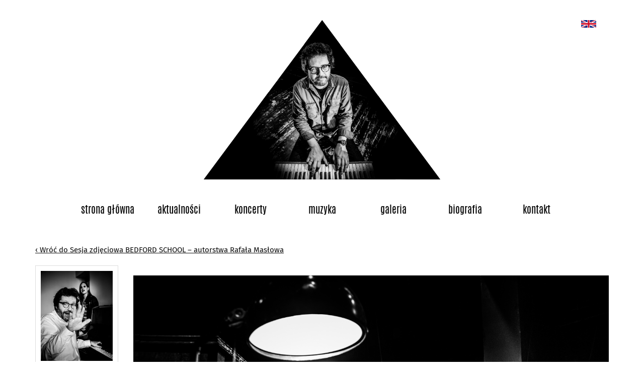

--- FILE ---
content_type: text/html; charset=UTF-8
request_url: https://www.grzegorzturnau.pl/galeria/sesja-zdjeciowa-bedford-school-autorstwa-rafala-maslowa/attachment/maslow-6807
body_size: 4935
content:
<!DOCTYPE html>
<html xmlns="http://www.w3.org/1999/xhtml" lang="pl" xml:lang="pl">
<head>
	<link rel="alternate" hreflang="pl" href="https://www.grzegorzturnau.pl/galeria/sesja-zdjeciowa-bedford-school-autorstwa-rafala-maslowa/attachment/maslow-6807" />
	<link rel="alternate" hreflang="en" href="https://www.grzegorzturnau.com/photos/sesja-zdjeciowa-bedford-school-autorstwa-rafala-maslowa/attachment/maslow-6807" />
	<meta charset="utf-8">
	<meta http-equiv="X-UA-Compatible" content="IE=edge">
	<meta name="viewport" content="width=device-width, initial-scale=1">
	<meta content="index,follow" name="robots" />
	
	<!--[if lt IE 9]>
      <script src="https://oss.maxcdn.com/libs/html5shiv/3.7.0/html5shiv.js"></script>
      <script src="https://oss.maxcdn.com/libs/respond.js/1.4.2/respond.min.js"></script>
    <![endif]-->
	<!--[if lte IE 9]>
      <style>
		body, .sansserif {font-family:Arial, sans-serif;}
      </style>
    <![endif]--> 
	<script type="application/ld+json">
	{
	  "@context": "http://schema.org",
	  "@type": "MusicGroup",
	  "name": "Grzegorz Turnau",
	  "url": "https://www.grzegorzturnau.pl",
	  "sameAs": ["https://www.facebook.com/Grzegorz-Turnau-41528043727","https://pl.pinterest.com/g_turnau/varia/","",""]
	}
	</script>
	<script type="text/javascript">
		var TemplatePath = "https://www.grzegorzturnau.pl/wp-content/themes/gt";
	</script>
	
		<!-- All in One SEO 4.0.18 -->
		<title>maslow-6807 | Grzegorz Turnau - strona oficjalna</title>
		<meta property="og:site_name" content="Grzegorz Turnau - strona oficjalna | Oficjalna strona Grzegorza Turnaua" />
		<meta property="og:type" content="article" />
		<meta property="og:title" content="maslow-6807 | Grzegorz Turnau - strona oficjalna" />
		<meta property="article:published_time" content="2018-11-07T13:06:36Z" />
		<meta property="article:modified_time" content="2018-11-07T13:06:36Z" />
		<meta property="twitter:card" content="summary" />
		<meta property="twitter:domain" content="www.grzegorzturnau.pl" />
		<meta property="twitter:title" content="maslow-6807 | Grzegorz Turnau - strona oficjalna" />
		<script type="application/ld+json" class="aioseo-schema">
			{"@context":"https:\/\/schema.org","@graph":[{"@type":"WebSite","@id":"https:\/\/www.grzegorzturnau.pl\/#website","url":"https:\/\/www.grzegorzturnau.pl\/","name":"Grzegorz Turnau - strona oficjalna","description":"Oficjalna strona Grzegorza Turnaua","publisher":{"@id":"https:\/\/www.grzegorzturnau.pl\/#organization"}},{"@type":"Organization","@id":"https:\/\/www.grzegorzturnau.pl\/#organization","name":"Grzegorz Turnau - strona oficjalna","url":"https:\/\/www.grzegorzturnau.pl\/"},{"@type":"BreadcrumbList","@id":"https:\/\/www.grzegorzturnau.pl\/galeria\/sesja-zdjeciowa-bedford-school-autorstwa-rafala-maslowa\/attachment\/maslow-6807#breadcrumblist","itemListElement":[{"@type":"ListItem","@id":"https:\/\/www.grzegorzturnau.pl\/#listItem","position":"1","item":{"@id":"https:\/\/www.grzegorzturnau.pl\/#item","name":"Home","description":"Oficjalna strona Grzegorza Turnaua","url":"https:\/\/www.grzegorzturnau.pl\/"},"nextItem":"https:\/\/www.grzegorzturnau.pl\/galeria\/sesja-zdjeciowa-bedford-school-autorstwa-rafala-maslowa\/attachment\/maslow-6807#listItem"},{"@type":"ListItem","@id":"https:\/\/www.grzegorzturnau.pl\/galeria\/sesja-zdjeciowa-bedford-school-autorstwa-rafala-maslowa\/attachment\/maslow-6807#listItem","position":"2","item":{"@id":"https:\/\/www.grzegorzturnau.pl\/galeria\/sesja-zdjeciowa-bedford-school-autorstwa-rafala-maslowa\/attachment\/maslow-6807#item","name":"maslow-6807","url":"https:\/\/www.grzegorzturnau.pl\/galeria\/sesja-zdjeciowa-bedford-school-autorstwa-rafala-maslowa\/attachment\/maslow-6807"},"previousItem":"https:\/\/www.grzegorzturnau.pl\/#listItem"}]},{"@type":"Person","@id":"https:\/\/www.grzegorzturnau.pl\/author\/michal-turnau#author","url":"https:\/\/www.grzegorzturnau.pl\/author\/michal-turnau","name":"Micha\u0142 Turnau","image":{"@type":"ImageObject","@id":"https:\/\/www.grzegorzturnau.pl\/galeria\/sesja-zdjeciowa-bedford-school-autorstwa-rafala-maslowa\/attachment\/maslow-6807#authorImage","url":"https:\/\/secure.gravatar.com\/avatar\/3510b50f30be0aec1575b3dabba97b92?s=96&d=mm&r=g","width":"96","height":"96","caption":"Micha\u0142 Turnau"}},{"@type":"ItemPage","@id":"https:\/\/www.grzegorzturnau.pl\/galeria\/sesja-zdjeciowa-bedford-school-autorstwa-rafala-maslowa\/attachment\/maslow-6807#itempage","url":"https:\/\/www.grzegorzturnau.pl\/galeria\/sesja-zdjeciowa-bedford-school-autorstwa-rafala-maslowa\/attachment\/maslow-6807","name":"maslow-6807 | Grzegorz Turnau - strona oficjalna","inLanguage":"pl-PL","isPartOf":{"@id":"https:\/\/www.grzegorzturnau.pl\/#website"},"breadcrumb":{"@id":"https:\/\/www.grzegorzturnau.pl\/galeria\/sesja-zdjeciowa-bedford-school-autorstwa-rafala-maslowa\/attachment\/maslow-6807#breadcrumblist"},"author":"https:\/\/www.grzegorzturnau.pl\/galeria\/sesja-zdjeciowa-bedford-school-autorstwa-rafala-maslowa\/attachment\/maslow-6807#author","creator":"https:\/\/www.grzegorzturnau.pl\/galeria\/sesja-zdjeciowa-bedford-school-autorstwa-rafala-maslowa\/attachment\/maslow-6807#author","datePublished":"2018-11-07T13:06:36+01:00","dateModified":"2018-11-07T13:06:36+01:00"}]}
		</script>
		<!-- All in One SEO -->

<link rel='dns-prefetch' href='//maxcdn.bootstrapcdn.com' />
<link rel='dns-prefetch' href='//code.cdn.mozilla.net' />
<link rel='stylesheet' id='wp-block-library-css'  href='https://www.grzegorzturnau.pl/wp-includes/css/dist/block-library/style.min.css?ver=5.6.16' type='text/css' media='all' />
<link rel='stylesheet' id='bootstrap-css'  href='https://maxcdn.bootstrapcdn.com/bootstrap/3.3.4/css/bootstrap.min.css?ver=5.6.16' type='text/css' media='all' />
<link rel='stylesheet' id='fira-css'  href='https://code.cdn.mozilla.net/fonts/fira.css?ver=5.6.16' type='text/css' media='all' />
<link rel='stylesheet' id='layout-css'  href='https://www.grzegorzturnau.pl/wp-content/themes/gt/layout.css?ver=08112018104651' type='text/css' media='all' />
<link rel="https://api.w.org/" href="https://www.grzegorzturnau.pl/wp-json/" /><link rel="alternate" type="application/json" href="https://www.grzegorzturnau.pl/wp-json/wp/v2/media/2825" /><link rel='shortlink' href='https://www.grzegorzturnau.pl/?p=2825' />
		<style type="text/css">
			.comments-link {
				display: none;
			}
					</style>
		<!-- Hide Comments plugin -->
			<link rel="icon" href="//www.grzegorzturnau.pl/wp-content/uploads/2018/11/cropped-grzegorz-turnau-icon-1-32x32.png" sizes="32x32" />
<link rel="icon" href="//www.grzegorzturnau.pl/wp-content/uploads/2018/11/cropped-grzegorz-turnau-icon-1-192x192.png" sizes="192x192" />
<link rel="apple-touch-icon-precomposed" href="//www.grzegorzturnau.pl/wp-content/uploads/2018/11/cropped-grzegorz-turnau-icon-1-180x180.png" />
<meta name="msapplication-TileImage" content="//www.grzegorzturnau.pl/wp-content/uploads/2018/11/cropped-grzegorz-turnau-icon-1-270x270.png" /></head>
<body class="attachment attachment-template-default single single-attachment postid-2825 attachmentid-2825 attachment-jpeg" >

<div class="header_container">
	<div class="container">
		<div class="center-block logo_container">
				<a href="https://www.grzegorzturnau.pl" title="Grzegorz Turnau - strona oficjalna"><img class="img-responsive logo" src="https://www.grzegorzturnau.pl/wp-content/themes/gt/images/grzegorz-turnau.png" alt="Grzegorz Turnau - strona oficjalna"/></a>		</div>
		<a rel="nofollow" class="text-hide english_top" href="/aktualnosci/new-album-called-bedford-school" title="New album called „Bedford School”">New album called „Bedford School”</a>	</div>

	<nav class="navbar navbar-default navbar-menu" role="navigation" data-toggle="collapse" data-target="navbar">
			<div class="navbar-header">
				<button type="button" class="navbar-toggle" data-toggle="collapse" data-target="#menu-collapse">
					<span class="sr-only">Menu</span>
					<span class="icon-bar"></span>
					<span class="icon-bar"></span>
					<span class="icon-bar"></span>
				</button>
			</div>
			<div id="menu-collapse" class="collapse navbar-collapse"><ul id="menu-glowne" class="nav navbar-nav"><li id="menu-item-2486" class="menu-item menu-item-type-custom menu-item-object-custom menu-item-home menu-item-2486"><a href="http://www.grzegorzturnau.pl/">Strona główna</a></li><li id="menu-item-2482" class="menu-item menu-item-type-custom menu-item-object-custom menu-item-2482"><a href="/kategoria/aktualnosci">Aktualności</a></li><li id="menu-item-2485" class="menu-item menu-item-type-custom menu-item-object-custom menu-item-2485"><a href="/koncerty">Koncerty</a></li><li id="menu-item-2484" class="menu-item menu-item-type-custom menu-item-object-custom menu-item-2484"><a href="/muzyka">Muzyka</a></li><li id="menu-item-2483" class="menu-item menu-item-type-custom menu-item-object-custom menu-item-2483"><a href="/galeria">Galeria</a></li><li id="menu-item-2481" class="menu-item menu-item-type-post_type menu-item-object-page menu-item-2481"><a href="https://www.grzegorzturnau.pl/biografia">Biografia</a></li><li id="menu-item-2480" class="menu-item menu-item-type-post_type menu-item-object-page menu-item-2480"><a href="https://www.grzegorzturnau.pl/kontakt">Kontakt</a></li><li class="visible-xs social-icon social-fb"><a target="_blank" href="https://www.facebook.com/Grzegorz-Turnau-41528043727">Facebook</a></li><li class="visible-xs social-icon social-pin"><a target="_blank" href="https://pl.pinterest.com/g_turnau/varia/">Pinterest</a></li><li class="visible-xs social-icon social-it"><a target="_blank" href="https://itunes.apple.com/pl/artist/grzegorz-turnau/id55229572">iTunes</a></li></ul><span class="visible-xs my-navbar-close" data-toggle="collapse" data-target="#menu-collapse">×</span></div>	</nav>
</div>
<div class="container">
	<div class="navi">
											<a rel="nofollow" class="" href="https://www.grzegorzturnau.pl/galeria/sesja-zdjeciowa-bedford-school-autorstwa-rafala-maslowa" title="" >&lsaquo; Wróć do Sesja zdjęciowa BEDFORD SCHOOL &#8211; autorstwa Rafała Masłowa</a>
										
				</div>
	</div>
</div>
	
<div class="container">
	<div class="post_content">
		<div class="row">

						<div class="col-xs-12 col-sm-2 attachment-left">
				<a rel="nofollow" href="https://www.grzegorzturnau.pl/galeria/sesja-zdjeciowa-bedford-school-autorstwa-rafala-maslowa/attachment/maslow-8759" id="2809" class=""><img width="512" height="640" src="https://www.grzegorzturnau.pl/wp-content/uploads/2018/11/maslow-8759-512x640.jpg" class="2809" alt="" loading="lazy" srcset="https://www.grzegorzturnau.pl/wp-content/uploads/2018/11/maslow-8759-512x640.jpg 512w, https://www.grzegorzturnau.pl/wp-content/uploads/2018/11/maslow-8759-768x960.jpg 768w, https://www.grzegorzturnau.pl/wp-content/uploads/2018/11/maslow-8759-819x1024.jpg 819w, https://www.grzegorzturnau.pl/wp-content/uploads/2018/11/maslow-8759.jpg 1200w" sizes="(max-width: 512px) 100vw, 512px" /></a><a rel="nofollow" href="https://www.grzegorzturnau.pl/galeria/sesja-zdjeciowa-bedford-school-autorstwa-rafala-maslowa/attachment/maslow-8773" id="2810" class=""><img width="512" height="640" src="https://www.grzegorzturnau.pl/wp-content/uploads/2018/11/maslow-8773-512x640.jpg" class="2810" alt="" loading="lazy" srcset="https://www.grzegorzturnau.pl/wp-content/uploads/2018/11/maslow-8773-512x640.jpg 512w, https://www.grzegorzturnau.pl/wp-content/uploads/2018/11/maslow-8773-768x960.jpg 768w, https://www.grzegorzturnau.pl/wp-content/uploads/2018/11/maslow-8773-819x1024.jpg 819w, https://www.grzegorzturnau.pl/wp-content/uploads/2018/11/maslow-8773.jpg 1200w" sizes="(max-width: 512px) 100vw, 512px" /></a><a rel="nofollow" href="https://www.grzegorzturnau.pl/galeria/sesja-zdjeciowa-bedford-school-autorstwa-rafala-maslowa/attachment/maslow-8913" id="2811" class=""><img width="512" height="640" src="https://www.grzegorzturnau.pl/wp-content/uploads/2018/11/maslow-8913-512x640.jpg" class="2811" alt="" loading="lazy" srcset="https://www.grzegorzturnau.pl/wp-content/uploads/2018/11/maslow-8913-512x640.jpg 512w, https://www.grzegorzturnau.pl/wp-content/uploads/2018/11/maslow-8913-768x960.jpg 768w, https://www.grzegorzturnau.pl/wp-content/uploads/2018/11/maslow-8913-819x1024.jpg 819w, https://www.grzegorzturnau.pl/wp-content/uploads/2018/11/maslow-8913.jpg 1200w" sizes="(max-width: 512px) 100vw, 512px" /></a><a rel="nofollow" href="https://www.grzegorzturnau.pl/galeria/sesja-zdjeciowa-bedford-school-autorstwa-rafala-maslowa/attachment/maslow-9005" id="2812" class=""><img width="512" height="640" src="https://www.grzegorzturnau.pl/wp-content/uploads/2018/11/maslow-9005-512x640.jpg" class="2812" alt="" loading="lazy" srcset="https://www.grzegorzturnau.pl/wp-content/uploads/2018/11/maslow-9005-512x640.jpg 512w, https://www.grzegorzturnau.pl/wp-content/uploads/2018/11/maslow-9005-768x960.jpg 768w, https://www.grzegorzturnau.pl/wp-content/uploads/2018/11/maslow-9005-819x1024.jpg 819w, https://www.grzegorzturnau.pl/wp-content/uploads/2018/11/maslow-9005.jpg 1200w" sizes="(max-width: 512px) 100vw, 512px" /></a><a rel="nofollow" href="https://www.grzegorzturnau.pl/galeria/sesja-zdjeciowa-bedford-school-autorstwa-rafala-maslowa/attachment/maslow-9073" id="2813" class=""><img width="512" height="640" src="https://www.grzegorzturnau.pl/wp-content/uploads/2018/11/maslow-9073-512x640.jpg" class="2813" alt="" loading="lazy" srcset="https://www.grzegorzturnau.pl/wp-content/uploads/2018/11/maslow-9073-512x640.jpg 512w, https://www.grzegorzturnau.pl/wp-content/uploads/2018/11/maslow-9073-768x960.jpg 768w, https://www.grzegorzturnau.pl/wp-content/uploads/2018/11/maslow-9073-819x1024.jpg 819w, https://www.grzegorzturnau.pl/wp-content/uploads/2018/11/maslow-9073.jpg 1200w" sizes="(max-width: 512px) 100vw, 512px" /></a><a rel="nofollow" href="https://www.grzegorzturnau.pl/galeria/sesja-zdjeciowa-bedford-school-autorstwa-rafala-maslowa/attachment/maslow-7865" id="2814" class=""><img width="512" height="640" src="https://www.grzegorzturnau.pl/wp-content/uploads/2018/11/maslow-7865-512x640.jpg" class="2814" alt="" loading="lazy" srcset="https://www.grzegorzturnau.pl/wp-content/uploads/2018/11/maslow-7865-512x640.jpg 512w, https://www.grzegorzturnau.pl/wp-content/uploads/2018/11/maslow-7865-768x960.jpg 768w, https://www.grzegorzturnau.pl/wp-content/uploads/2018/11/maslow-7865-819x1024.jpg 819w, https://www.grzegorzturnau.pl/wp-content/uploads/2018/11/maslow-7865.jpg 1200w" sizes="(max-width: 512px) 100vw, 512px" /></a><a rel="nofollow" href="https://www.grzegorzturnau.pl/galeria/sesja-zdjeciowa-bedford-school-autorstwa-rafala-maslowa/attachment/maslow-7896" id="2815" class=""><img width="512" height="640" src="https://www.grzegorzturnau.pl/wp-content/uploads/2018/11/maslow-7896-512x640.jpg" class="2815" alt="" loading="lazy" srcset="https://www.grzegorzturnau.pl/wp-content/uploads/2018/11/maslow-7896-512x640.jpg 512w, https://www.grzegorzturnau.pl/wp-content/uploads/2018/11/maslow-7896-768x960.jpg 768w, https://www.grzegorzturnau.pl/wp-content/uploads/2018/11/maslow-7896-819x1024.jpg 819w, https://www.grzegorzturnau.pl/wp-content/uploads/2018/11/maslow-7896.jpg 1200w" sizes="(max-width: 512px) 100vw, 512px" /></a><a rel="nofollow" href="https://www.grzegorzturnau.pl/galeria/sesja-zdjeciowa-bedford-school-autorstwa-rafala-maslowa/attachment/maslow-7950" id="2816" class=""><img width="512" height="640" src="https://www.grzegorzturnau.pl/wp-content/uploads/2018/11/maslow-7950-512x640.jpg" class="2816" alt="" loading="lazy" srcset="https://www.grzegorzturnau.pl/wp-content/uploads/2018/11/maslow-7950-512x640.jpg 512w, https://www.grzegorzturnau.pl/wp-content/uploads/2018/11/maslow-7950-768x960.jpg 768w, https://www.grzegorzturnau.pl/wp-content/uploads/2018/11/maslow-7950-819x1024.jpg 819w, https://www.grzegorzturnau.pl/wp-content/uploads/2018/11/maslow-7950.jpg 1200w" sizes="(max-width: 512px) 100vw, 512px" /></a><a rel="nofollow" href="https://www.grzegorzturnau.pl/galeria/sesja-zdjeciowa-bedford-school-autorstwa-rafala-maslowa/attachment/maslow-8198" id="2817" class=""><img width="512" height="640" src="https://www.grzegorzturnau.pl/wp-content/uploads/2018/11/maslow-8198-512x640.jpg" class="2817" alt="" loading="lazy" srcset="https://www.grzegorzturnau.pl/wp-content/uploads/2018/11/maslow-8198-512x640.jpg 512w, https://www.grzegorzturnau.pl/wp-content/uploads/2018/11/maslow-8198-768x960.jpg 768w, https://www.grzegorzturnau.pl/wp-content/uploads/2018/11/maslow-8198-819x1024.jpg 819w, https://www.grzegorzturnau.pl/wp-content/uploads/2018/11/maslow-8198.jpg 1200w" sizes="(max-width: 512px) 100vw, 512px" /></a><a rel="nofollow" href="https://www.grzegorzturnau.pl/galeria/sesja-zdjeciowa-bedford-school-autorstwa-rafala-maslowa/attachment/maslow-8402" id="2818" class=""><img width="512" height="640" src="https://www.grzegorzturnau.pl/wp-content/uploads/2018/11/maslow-8402-512x640.jpg" class="2818" alt="" loading="lazy" srcset="https://www.grzegorzturnau.pl/wp-content/uploads/2018/11/maslow-8402-512x640.jpg 512w, https://www.grzegorzturnau.pl/wp-content/uploads/2018/11/maslow-8402-768x960.jpg 768w, https://www.grzegorzturnau.pl/wp-content/uploads/2018/11/maslow-8402-819x1024.jpg 819w, https://www.grzegorzturnau.pl/wp-content/uploads/2018/11/maslow-8402.jpg 1200w" sizes="(max-width: 512px) 100vw, 512px" /></a><a rel="nofollow" href="https://www.grzegorzturnau.pl/galeria/sesja-zdjeciowa-bedford-school-autorstwa-rafala-maslowa/attachment/maslow-7454" id="2819" class=""><img width="512" height="640" src="https://www.grzegorzturnau.pl/wp-content/uploads/2018/11/maslow-7454-512x640.jpg" class="2819" alt="" loading="lazy" srcset="https://www.grzegorzturnau.pl/wp-content/uploads/2018/11/maslow-7454-512x640.jpg 512w, https://www.grzegorzturnau.pl/wp-content/uploads/2018/11/maslow-7454-768x960.jpg 768w, https://www.grzegorzturnau.pl/wp-content/uploads/2018/11/maslow-7454-819x1024.jpg 819w, https://www.grzegorzturnau.pl/wp-content/uploads/2018/11/maslow-7454.jpg 1200w" sizes="(max-width: 512px) 100vw, 512px" /></a><a rel="nofollow" href="https://www.grzegorzturnau.pl/galeria/sesja-zdjeciowa-bedford-school-autorstwa-rafala-maslowa/attachment/maslow-7504" id="2820" class=""><img width="512" height="640" src="https://www.grzegorzturnau.pl/wp-content/uploads/2018/11/maslow-7504-512x640.jpg" class="2820" alt="" loading="lazy" srcset="https://www.grzegorzturnau.pl/wp-content/uploads/2018/11/maslow-7504-512x640.jpg 512w, https://www.grzegorzturnau.pl/wp-content/uploads/2018/11/maslow-7504-768x960.jpg 768w, https://www.grzegorzturnau.pl/wp-content/uploads/2018/11/maslow-7504-819x1024.jpg 819w, https://www.grzegorzturnau.pl/wp-content/uploads/2018/11/maslow-7504.jpg 1200w" sizes="(max-width: 512px) 100vw, 512px" /></a><a rel="nofollow" href="https://www.grzegorzturnau.pl/galeria/sesja-zdjeciowa-bedford-school-autorstwa-rafala-maslowa/attachment/maslow-8069" id="2821" class=""><img width="512" height="640" src="https://www.grzegorzturnau.pl/wp-content/uploads/2018/11/maslow-8069-512x640.jpg" class="2821" alt="" loading="lazy" srcset="https://www.grzegorzturnau.pl/wp-content/uploads/2018/11/maslow-8069-512x640.jpg 512w, https://www.grzegorzturnau.pl/wp-content/uploads/2018/11/maslow-8069-768x960.jpg 768w, https://www.grzegorzturnau.pl/wp-content/uploads/2018/11/maslow-8069-819x1024.jpg 819w, https://www.grzegorzturnau.pl/wp-content/uploads/2018/11/maslow-8069.jpg 1200w" sizes="(max-width: 512px) 100vw, 512px" /></a><a rel="nofollow" href="https://www.grzegorzturnau.pl/galeria/sesja-zdjeciowa-bedford-school-autorstwa-rafala-maslowa/attachment/maslow-6596" id="2822" class=""><img width="512" height="640" src="https://www.grzegorzturnau.pl/wp-content/uploads/2018/11/maslow-6596-512x640.jpg" class="2822" alt="" loading="lazy" srcset="https://www.grzegorzturnau.pl/wp-content/uploads/2018/11/maslow-6596-512x640.jpg 512w, https://www.grzegorzturnau.pl/wp-content/uploads/2018/11/maslow-6596-768x960.jpg 768w, https://www.grzegorzturnau.pl/wp-content/uploads/2018/11/maslow-6596-819x1024.jpg 819w, https://www.grzegorzturnau.pl/wp-content/uploads/2018/11/maslow-6596.jpg 1200w" sizes="(max-width: 512px) 100vw, 512px" /></a><a rel="nofollow" href="https://www.grzegorzturnau.pl/galeria/sesja-zdjeciowa-bedford-school-autorstwa-rafala-maslowa/attachment/maslow-6726" id="2823" class=""><img width="640" height="427" src="https://www.grzegorzturnau.pl/wp-content/uploads/2018/11/maslow-6726-640x427.jpg" class="2823" alt="" loading="lazy" srcset="https://www.grzegorzturnau.pl/wp-content/uploads/2018/11/maslow-6726-640x427.jpg 640w, https://www.grzegorzturnau.pl/wp-content/uploads/2018/11/maslow-6726-768x512.jpg 768w, https://www.grzegorzturnau.pl/wp-content/uploads/2018/11/maslow-6726-1024x683.jpg 1024w, https://www.grzegorzturnau.pl/wp-content/uploads/2018/11/maslow-6726.jpg 1500w" sizes="(max-width: 640px) 100vw, 640px" /></a><a rel="nofollow" href="https://www.grzegorzturnau.pl/galeria/sesja-zdjeciowa-bedford-school-autorstwa-rafala-maslowa/attachment/maslow-6738" id="2824" class=""><img width="640" height="427" src="https://www.grzegorzturnau.pl/wp-content/uploads/2018/11/maslow-6738-640x427.jpg" class="2824" alt="" loading="lazy" srcset="https://www.grzegorzturnau.pl/wp-content/uploads/2018/11/maslow-6738-640x427.jpg 640w, https://www.grzegorzturnau.pl/wp-content/uploads/2018/11/maslow-6738-768x512.jpg 768w, https://www.grzegorzturnau.pl/wp-content/uploads/2018/11/maslow-6738-1024x683.jpg 1024w, https://www.grzegorzturnau.pl/wp-content/uploads/2018/11/maslow-6738.jpg 1500w" sizes="(max-width: 640px) 100vw, 640px" /></a><a rel="nofollow" href="https://www.grzegorzturnau.pl/galeria/sesja-zdjeciowa-bedford-school-autorstwa-rafala-maslowa/attachment/maslow-6807" id="2825" class=" thumbnail-active"><img width="640" height="427" src="https://www.grzegorzturnau.pl/wp-content/uploads/2018/11/maslow-6807-640x427.jpg" class="2825" alt="" loading="lazy" srcset="https://www.grzegorzturnau.pl/wp-content/uploads/2018/11/maslow-6807-640x427.jpg 640w, https://www.grzegorzturnau.pl/wp-content/uploads/2018/11/maslow-6807-768x512.jpg 768w, https://www.grzegorzturnau.pl/wp-content/uploads/2018/11/maslow-6807-1024x683.jpg 1024w, https://www.grzegorzturnau.pl/wp-content/uploads/2018/11/maslow-6807.jpg 1500w" sizes="(max-width: 640px) 100vw, 640px" /></a><a rel="nofollow" href="https://www.grzegorzturnau.pl/galeria/sesja-zdjeciowa-bedford-school-autorstwa-rafala-maslowa/attachment/maslow-6912" id="2826" class=""><img width="512" height="640" src="https://www.grzegorzturnau.pl/wp-content/uploads/2018/11/maslow-6912-512x640.jpg" class="2826" alt="" loading="lazy" srcset="https://www.grzegorzturnau.pl/wp-content/uploads/2018/11/maslow-6912-512x640.jpg 512w, https://www.grzegorzturnau.pl/wp-content/uploads/2018/11/maslow-6912-768x960.jpg 768w, https://www.grzegorzturnau.pl/wp-content/uploads/2018/11/maslow-6912-819x1024.jpg 819w, https://www.grzegorzturnau.pl/wp-content/uploads/2018/11/maslow-6912.jpg 1200w" sizes="(max-width: 512px) 100vw, 512px" /></a><a rel="nofollow" href="https://www.grzegorzturnau.pl/galeria/sesja-zdjeciowa-bedford-school-autorstwa-rafala-maslowa/attachment/maslow-7296" id="2827" class=""><img width="640" height="427" src="https://www.grzegorzturnau.pl/wp-content/uploads/2018/11/maslow-7296-640x427.jpg" class="2827" alt="" loading="lazy" srcset="https://www.grzegorzturnau.pl/wp-content/uploads/2018/11/maslow-7296-640x427.jpg 640w, https://www.grzegorzturnau.pl/wp-content/uploads/2018/11/maslow-7296-768x512.jpg 768w, https://www.grzegorzturnau.pl/wp-content/uploads/2018/11/maslow-7296-1024x683.jpg 1024w, https://www.grzegorzturnau.pl/wp-content/uploads/2018/11/maslow-7296.jpg 1500w" sizes="(max-width: 640px) 100vw, 640px" /></a><a rel="nofollow" href="https://www.grzegorzturnau.pl/galeria/sesja-zdjeciowa-bedford-school-autorstwa-rafala-maslowa/attachment/maslow-7555" id="2828" class=""><img width="512" height="640" src="https://www.grzegorzturnau.pl/wp-content/uploads/2018/11/maslow-7555-512x640.jpg" class="2828" alt="" loading="lazy" srcset="https://www.grzegorzturnau.pl/wp-content/uploads/2018/11/maslow-7555-512x640.jpg 512w, https://www.grzegorzturnau.pl/wp-content/uploads/2018/11/maslow-7555-768x960.jpg 768w, https://www.grzegorzturnau.pl/wp-content/uploads/2018/11/maslow-7555-819x1024.jpg 819w, https://www.grzegorzturnau.pl/wp-content/uploads/2018/11/maslow-7555.jpg 1200w" sizes="(max-width: 512px) 100vw, 512px" /></a><a rel="nofollow" href="https://www.grzegorzturnau.pl/galeria/sesja-zdjeciowa-bedford-school-autorstwa-rafala-maslowa/attachment/maslow-7627" id="2829" class=""><img width="512" height="640" src="https://www.grzegorzturnau.pl/wp-content/uploads/2018/11/maslow-7627-512x640.jpg" class="2829" alt="" loading="lazy" srcset="https://www.grzegorzturnau.pl/wp-content/uploads/2018/11/maslow-7627-512x640.jpg 512w, https://www.grzegorzturnau.pl/wp-content/uploads/2018/11/maslow-7627-768x960.jpg 768w, https://www.grzegorzturnau.pl/wp-content/uploads/2018/11/maslow-7627-819x1024.jpg 819w, https://www.grzegorzturnau.pl/wp-content/uploads/2018/11/maslow-7627.jpg 1200w" sizes="(max-width: 512px) 100vw, 512px" /></a><a rel="nofollow" href="https://www.grzegorzturnau.pl/galeria/sesja-zdjeciowa-bedford-school-autorstwa-rafala-maslowa/attachment/maslow-8235" id="2830" class=""><img width="512" height="640" src="https://www.grzegorzturnau.pl/wp-content/uploads/2018/11/maslow-8235-512x640.jpg" class="2830" alt="" loading="lazy" srcset="https://www.grzegorzturnau.pl/wp-content/uploads/2018/11/maslow-8235-512x640.jpg 512w, https://www.grzegorzturnau.pl/wp-content/uploads/2018/11/maslow-8235-768x960.jpg 768w, https://www.grzegorzturnau.pl/wp-content/uploads/2018/11/maslow-8235-819x1024.jpg 819w, https://www.grzegorzturnau.pl/wp-content/uploads/2018/11/maslow-8235.jpg 1200w" sizes="(max-width: 512px) 100vw, 512px" /></a><a rel="nofollow" href="https://www.grzegorzturnau.pl/galeria/sesja-zdjeciowa-bedford-school-autorstwa-rafala-maslowa/attachment/maslow-7692" id="2831" class=""><img width="640" height="427" src="https://www.grzegorzturnau.pl/wp-content/uploads/2018/11/maslow-7692-640x427.jpg" class="2831" alt="" loading="lazy" srcset="https://www.grzegorzturnau.pl/wp-content/uploads/2018/11/maslow-7692-640x427.jpg 640w, https://www.grzegorzturnau.pl/wp-content/uploads/2018/11/maslow-7692-768x512.jpg 768w, https://www.grzegorzturnau.pl/wp-content/uploads/2018/11/maslow-7692-1024x683.jpg 1024w, https://www.grzegorzturnau.pl/wp-content/uploads/2018/11/maslow-7692.jpg 1500w" sizes="(max-width: 640px) 100vw, 640px" /></a><a rel="nofollow" href="https://www.grzegorzturnau.pl/galeria/sesja-zdjeciowa-bedford-school-autorstwa-rafala-maslowa/attachment/maslow-7761" id="2832" class=""><img width="640" height="427" src="https://www.grzegorzturnau.pl/wp-content/uploads/2018/11/maslow-7761-640x427.jpg" class="2832" alt="" loading="lazy" srcset="https://www.grzegorzturnau.pl/wp-content/uploads/2018/11/maslow-7761-640x427.jpg 640w, https://www.grzegorzturnau.pl/wp-content/uploads/2018/11/maslow-7761-768x512.jpg 768w, https://www.grzegorzturnau.pl/wp-content/uploads/2018/11/maslow-7761-1024x683.jpg 1024w, https://www.grzegorzturnau.pl/wp-content/uploads/2018/11/maslow-7761.jpg 1500w" sizes="(max-width: 640px) 100vw, 640px" /></a>			</div>
			<div class="col-xs-12 col-sm-10 attachment-right text-center content">
				<img width="1500" height="1000" src="https://www.grzegorzturnau.pl/wp-content/uploads/2018/11/maslow-6807.jpg" class="attachment-full size-full" alt="" loading="lazy" srcset="https://www.grzegorzturnau.pl/wp-content/uploads/2018/11/maslow-6807.jpg 1500w, https://www.grzegorzturnau.pl/wp-content/uploads/2018/11/maslow-6807-640x427.jpg 640w, https://www.grzegorzturnau.pl/wp-content/uploads/2018/11/maslow-6807-768x512.jpg 768w, https://www.grzegorzturnau.pl/wp-content/uploads/2018/11/maslow-6807-1024x683.jpg 1024w" sizes="(max-width: 1500px) 100vw, 1500px" />			</div>

				</div>
	</div>
</div>
<div class="container">
		<div class="row">
		<div class="col-xs-12">
			<div class="heading heading_contact">
				<h3><span class="whitebg"><span class="arrows">«</span> Kontakt <span class="arrows">»</span></span></h3>
			</div>
			<div class="posts posts_contact">
							</div>
		</div>
	</div>

		<div class="credits">
		<div class="row">
			<div class="col-sm-6">Ten serwis wykorzystuje pliki cookies. Więcej informacji: <a href="https://www.grzegorzturnau.pl/polityka-prywatnosci-i-plikow-cookies">Polityka prywatności i&nbsp;plików cookies</a></div>
			<div class="col-sm-6 text-right">projekt: AK | realizacja: <a rel="nofollow" href="http://www.kreujemy.pl/">Kreujemy.pl</a></div>
		</div>
	</div>
</div>
<a rel="nofollow" href="#top" class="back-to-top"><span class="glyphicon glyphicon-triangle-top"></span></a>
	<script type="text/javascript">
	(function() {
		  function getScript(url,success){
			var script=document.createElement('script');
			script.src=url;
			var head=document.getElementsByTagName('head')[0],
				done=false;
			script.onload=script.onreadystatechange = function(){
			  if ( !done && (!this.readyState || this.readyState == 'loaded' || this.readyState == 'complete') ) {
				done=true;
				success();
				script.onload = script.onreadystatechange = null;
				head.removeChild(script);
			  }
			};
			head.appendChild(script);
		  }
			getScript('https://ajax.googleapis.com/ajax/libs/jquery/1.11.0/jquery.min.js',function(){
				getScript('https://maxcdn.bootstrapcdn.com/bootstrap/3.3.4/js/bootstrap.min.js?ver=4.6.3',function(){});
				getScript('/wp-content/themes/gt/js/jquery.cookie.js?ver=4.6.3',function(){});
				getScript('/wp-content/themes/gt/lightbox/jquery.lightbox.min.js?ver=4.6.3',function(){});
				getScript('/wp-content/themes/gt/js/optimized.layout.js?ver=26012017203122',function(){});
			});
		})();
		/* <![CDATA[ */
		var myajax = {"ajaxurl":"\/wp-admin\/admin-ajax.php"};
		/* ]]> */
		
	</script>
	<script src="https://cdn.jsdelivr.net/ga-lite/latest/ga-lite.min.js" async></script>
	<script>
		var galite = galite || {};
		galite.UA = 'UA-90945756-1';
	</script>
	<script>
      /*!
      Modified for brevity from https://github.com/filamentgroup/loadCSS
      loadCSS: load a CSS file asynchronously.
      [c]2014 @scottjehl, Filament Group, Inc.
      Licensed MIT
      */
      function loadCSS(href){
        var ss = window.document.createElement('link'),
            ref = window.document.getElementsByTagName('head')[0];

        ss.rel = 'stylesheet';
        ss.href = href;

        // temporarily, set media to something non-matching to ensure it'll
        // fetch without blocking render
        ss.media = 'only x';

        ref.parentNode.insertBefore(ss, ref);

        setTimeout( function(){
          // set media back to `all` so that the stylesheet applies once it loads
          ss.media = 'all';
        },0);
      }
		//loadCSS('https://code.cdn.mozilla.net/fonts/fira.css');
		//loadCSS('/wp-content/themes/gt/optimized.layout.css?ver=26012017230155');
    </script>
    <noscript>
	<!--
		<link rel="stylesheet" href="https://code.cdn.mozilla.net/fonts/fira.css">
		<link rel="stylesheet" href="/wp-content/themes/gt/optimized.layout.css?ver=26012017230155">
	-->
    </noscript>
</body>
</html>

--- FILE ---
content_type: application/javascript
request_url: https://www.grzegorzturnau.pl/wp-content/themes/gt/js/optimized.layout.js?ver=26012017203122
body_size: 1095
content:
if(navigator.userAgent.match(/IEMobile\/10\.0/)){var msViewportStyle=document.createElement('style')
msViewportStyle.appendChild(document.createTextNode('@-ms-viewport{width:auto!important}'))
document.querySelector('head').appendChild(msViewportStyle)}function isNumber(n){return!isNaN(parseFloat(n))&&isFinite(n);}jQuery(document).ready(function($){var timestamp=new Date().getTime();var isTouch=(('ontouchstart'in window)||(navigator.msMaxTouchPoints>0));var delay=(function(){var timer=0;return function(callback,ms){clearTimeout(timer);timer=setTimeout(callback,ms);};})();$('body').on('touchstart.dropdown','.dropdown-menu',function(e){e.stopPropagation();});$('.modal').attr('tabindex',-1);if(navigator.appName=="Opera")$('.modal').removeClass('fade');$(document).on('click','.navbar-collapse.in',function(e){if($(e.target).is('a')&&$(e.target).attr('class')!='dropdown-toggle'){$(this).collapse('hide');}});function scroll_top(){if($(this).scrollTop()>100){$('.back-to-top').fadeIn(500);}else{$('.back-to-top').fadeOut(500);}if($(this).scrollTop()>30){$('.navbar-default').addClass('fixed');}else{$('.navbar-default').removeClass('fixed');}}function resize_thumbnails(){var najwyzszy=0;var current=0;$('.thumbnail h2').each(function(){current=$(this).outerHeight();if(current>najwyzszy)najwyzszy=current;});if(najwyzszy)$('.thumbnail h2').css('height',najwyzszy);}$(window).on('resize',function(){scroll_top();resize_thumbnails();});$(window).on('scroll',function(){scroll_top();});scroll_top();resize_thumbnails();var select=$('.gallery, .content').find('a[href$=".bmp"],a[href$=".gif"],a[href$=".jpg"],a[href$=".jpeg"], a[href$=".png"],a[href$=".BMP"],a[href$=".GIF"],a[href$=".JPG"],a[href$=".JPEG"],a[href$=".PNG"]');select.add('[rel~="lightbox"]').lightbox({margin:20,nav:true,blur:false});$('.back-to-top').click(function(event){event.preventDefault();$('html, body').animate({scrollTop:0},500);return false;})
$('.heading_social').css('right',$('.heading_social').outerWidth()/2*(-1)-15);$('.more_concerts').click(function(e){e.preventDefault();$(this).removeClass('more_concerts').html('wszystkie <span class="glyphicon glyphicon-chevron-right"></span>');$('.posts_concerts .hidden').hide().removeClass('hidden').fadeIn();});$(document).on('click',".more_news",function(e){e.preventDefault();var offset=parseInt($(this).attr('data-offset'));var limit=parseInt($(this).attr('data-limit'));$.post(myajax.ajaxurl,{action:'load_news',offset:offset,limit:limit},function(html){if(html){$('.posts_news_append').append(html);$('.more_news').attr('data-offset',offset+limit);}else{$('.more_news').hide();}});});});